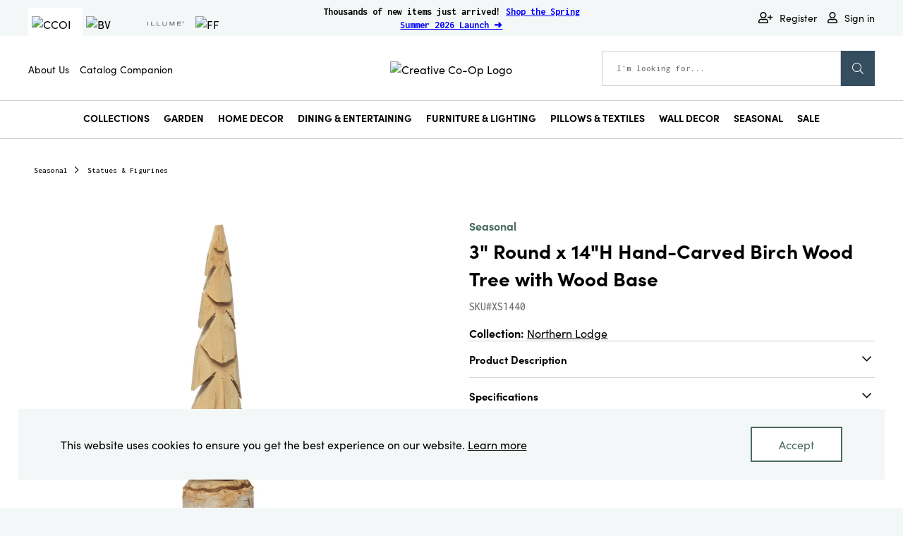

--- FILE ---
content_type: text/html; charset=utf-8
request_url: https://www.creativecoop.com/en/ccoi/seasonal/statues--figurines/3-round-x-14h-hand-carved-birch-wood-tree-with-wood-base/?variationCode=XS1440
body_size: 13169
content:


<!DOCTYPE html>
<html lang="en" class="">
<head>
    <meta charset="utf-8">
    <meta http-equiv="X-UA-Compatible" content="IE=edge">
    <meta name="viewport" content="width=device-width, initial-scale=1, maximum-scale=1">

    <!-- Google Tag Manager -->
    <script>(function(w,d,s,l,i){w[l]=w[l]||[];w[l].push({'gtm.start':
    new Date().getTime(),event:'gtm.js'});var f=d.getElementsByTagName(s)[0],
    j=d.createElement(s),dl=l!='dataLayer'?'&l='+l:'';j.async=true;j.src=
    'https://www.googletagmanager.com/gtm.js?id='+i+dl;f.parentNode.insertBefore(j,f);
    })(window,document,'script','dataLayer','GTM-TKM82L3');</script>
    <!-- End Google Tag Manager -->

    <link rel="canonical" href="https://www.creativecoop.com/en/ccoi/seasonal/statues--figurines/3-round-x-14h-hand-carved-birch-wood-tree-with-wood-base/">
<title>3&quot; Round x 14&quot;H Hand-Carved Birch Wood Tree with Wood Base</title>
<meta name="description" content="Creative Co-Op is a home, seasonal decor &amp; fashion accessories wholesaler. We offer 3&quot; Round x 14&quot;H Hand-Carved Birch Wood Tree with Wood Base &amp; more. Check out our website today!" />
<meta name="keywords" content="3&quot; Round x 14&quot;H Hand-Carved Birch Wood Tree with Wood Base" />
<meta name="robots" content="nosnippet" />


    <meta property="og:title" content="3" Round x 14"H Hand-Carved Birch Wood Tree with Wood Base">
<meta property="og:type" content="product">
<meta property="og:url" content="https://www.creativecoop.com/en/ccoi/seasonal/statues--figurines/3-round-x-14h-hand-carved-birch-wood-tree-with-wood-base/">
<meta property="og:image" content="http://www.creativecoop.com/491e3d/contentassets/708b308d45bb4784b183a5ff8cee28e9/ccoi-logo.png">
<meta property="og:image:secure_url" content="https://www.creativecoop.com/491e3d/contentassets/708b308d45bb4784b183a5ff8cee28e9/ccoi-logo.png">
<meta property="og:locale" content="en_US">
<meta property="article:brand" content="Creative Co-Op">
<meta property="article:category" content="Trees">
<meta property="article:category" content="Seasonal">
<meta property="article:category" content="Shop All">
<meta property="article:category" content="Statues & Figurines">
<meta property="article:category" content="Northern Lodge">
<meta property="article:category" content="Collection">
<meta property="article:category" content="Artisanal Finds">

    <link href="https://fonts.googleapis.com/css?family=Roboto:100,100i,300,300i,400,400i,500,500i,700,700i,900,900i" rel="stylesheet">
    <link href="https://fonts.googleapis.com/css?family=Montserrat&display=swap" rel="stylesheet">
    <link href="https://fonts.googleapis.com/css?family=Cormorant+Garamond|Thasadith&display=swap" rel="stylesheet">

    <link rel="apple-touch-icon" sizes="180x180" href="/Assets/favicons/ccoi/apple-touch-icon.png">
    <link rel="icon" type="image/png" sizes="32x32" href="/Assets/favicons/ccoi/favicon-32x32.png">
    <link rel="icon" type="image/png" sizes="16x16" href="/Assets/favicons/ccoi/favicon-16x16.png">
    <link rel="manifest" href="/Assets/favicons/ccoi/site.webmanifest">
    <link rel="shortcut icon" href="/Assets/favicons/ccoi/favicon.ico">
    <meta name="msapplication-config" content="/Assets/favicons/ccoi/browserconfig.xml">

    <!-- Font Awesome Pro Kit linked to carla's account, need to import back up fontawesome files to project for backup-->
    <script src="https://kit.fontawesome.com/2e3f05b92b.js" crossorigin="anonymous"></script>

    <link href='/Assets/dist/css/main.min.css?v=kjq9IYhIpDUePX6NxJe7EQ==' rel='stylesheet' type='text/css' />
    <!--Acoustic Marketing Tag -->
    <meta name="com.silverpop.brandeddomains" content="www.pages05.net,bloomingville.us,creativecoop.com,prep.bloomingville.us,prep.creativecoop.com,prep.illumecandles.com,wholesale.illumecandles.com,www.bloomingville.us,www.creativecoop.com" />
    <script src="https://www.sc.pages05.net/lp/static/js/iMAWebCookie.js?7d68e09a-13679eb2e82-37c504b367ce64f028215bda5330c1de&h=www.pages05.net" type="text/javascript"></script>

    
    

    
    
<script type="text/javascript">var appInsights=window.appInsights||function(config){function t(config){i[config]=function(){var t=arguments;i.queue.push(function(){i[config].apply(i,t)})}}var i={config:config},u=document,e=window,o="script",s="AuthenticatedUserContext",h="start",c="stop",l="Track",a=l+"Event",v=l+"Page",r,f;setTimeout(function(){var t=u.createElement(o);t.src=config.url||"https://js.monitor.azure.com/scripts/a/ai.0.js";u.getElementsByTagName(o)[0].parentNode.appendChild(t)});try{i.cookie=u.cookie}catch(y){}for(i.queue=[],r=["Event","Exception","Metric","PageView","Trace","Dependency"];r.length;)t("track"+r.pop());return t("set"+s),t("clear"+s),t(h+a),t(c+a),t(h+v),t(c+v),t("flush"),config.disableExceptionTracking||(r="onerror",t("_"+r),f=e[r],e[r]=function(config,t,u,e,o){var s=f&&f(config,t,u,e,o);return s!==!0&&i["_"+r](config,t,u,e,o),s}),i}({instrumentationKey:"d026a452-81b2-4eb4-a6b7-6b936493286f",sdkExtension:"a"});window.appInsights=appInsights;appInsights.queue&&appInsights.queue.length===0&&appInsights.trackPageView();</script></head>
<body class="theme-primary">
    <!-- Google Tag Manager (noscript) -->
    <noscript><iframe src="https://www.googletagmanager.com/ns.html?id=GTM-TKM82L3"
    height="0" width="0" style="display:none;visibility:hidden"></iframe></noscript>
    <!-- End Google Tag Manager (noscript) -->

<script type='text/javascript'>

window.wowga4 = window.wowga4 || [];
window.wowga4.push({ event: 'pageView', pageView: {
  "event": "pageView",
  "pageLocation": "http://www.creativecoop.com/en/ccoi/seasonal/statues--figurines/3-round-x-14h-hand-carved-birch-wood-tree-with-wood-base/",
  "pageReferrer": "",
  "pageTemplate": "GenericProductProxy",
  "loggedIn": "Not Logged In",
  "userID": "",
  "brand": "Creative Co-Op"
} });

</script>

    

  <script type="text/javascript">
    window.localStorage.removeItem('wow:autologin');

    window.onmessage = function(e) {
      const allowedOrigins = [ 'https://www.bloomingville.us',  'https://wholesale.illumecandles.com',  'https://www.finchandfennel.com',  'https://wholesale.miscmatch.com',  ];
      if (allowedOrigins.indexOf(e.origin) < 0) return;

      const payload = JSON.parse(e.data);
      if (payload.key === "wow:autologin" && payload.value)
      {
        window.location.href = e.origin + '/AutoLogin/Fetch?returnUrl=https%3A%2F%2Fwww.creativecoop.com%2Fen%2Fccoi%2Fseasonal%2Fstatues--figurines%2F3-round-x-14h-hand-carved-birch-wood-tree-with-wood-base%2F%3FvariationCode%3DXS1440';
      }
    }
  </script>
    <iframe src="https://www.bloomingville.us/AutoLogin/Index" width="0" height="0" frameborder="0"
            onload="this.contentWindow.postMessage(JSON.stringify({key: 'wow:autologin', method: 'get'}), '*');" style="visibility: hidden;margin:0;display:block;"></iframe>
    <iframe src="https://wholesale.illumecandles.com/AutoLogin/Index" width="0" height="0" frameborder="0"
            onload="this.contentWindow.postMessage(JSON.stringify({key: 'wow:autologin', method: 'get'}), '*');" style="visibility: hidden;margin:0;display:block;"></iframe>
    <iframe src="https://www.finchandfennel.com/AutoLogin/Index" width="0" height="0" frameborder="0"
            onload="this.contentWindow.postMessage(JSON.stringify({key: 'wow:autologin', method: 'get'}), '*');" style="visibility: hidden;margin:0;display:block;"></iframe>
    <iframe src="https://wholesale.miscmatch.com/AutoLogin/Index" width="0" height="0" frameborder="0"
            onload="this.contentWindow.postMessage(JSON.stringify({key: 'wow:autologin', method: 'get'}), '*');" style="visibility: hidden;margin:0;display:block;"></iframe>

    


<div class="loading-box display-none">
    <div class="loader"></div>
</div>



<div class="pdp-page">




<header class="sct-site-header">
    <div class="mobile-menu-toggle">
        <a class="itm-nav-toggle" role="button" aria-label="Menu">
            <span class="line"></span>
        </a>

    </div><!-- /mobile-toggles -->

    <div class="mobile-tools">
        <a class="mobile-search-toggle"><span class="far fa-search"></span></a>
            <a href="#" class="mobile-user" data-toggle="modal" data-target="#signInModal"><span class="far fa-user"></span></a>
    </div><!-- /mobile-tools -->


        <nav class="sites-tab-nav" aria-label="Visit our sister sites">
            <ul>
                    <li class="active">
                        <a href="https://www.creativecoop.com/">
                            <img src="/491e3d/contentassets/708b308d45bb4784b183a5ff8cee28e9/ccoi-logo.png" role="presentation" alt="CCOI" />
                        </a>
                    </li>
                    <li class="">
                        <a href="https://www.bloomingville.us/">
                            <img src="/49f40d/contentassets/c30a3649015540e087bf208fd0caa899/bv-logo.png" role="presentation" alt="BV" />
                        </a>
                    </li>
                    <li class="">
                        <a href="https://wholesale.illumecandles.com/">
                            <img src="/4a336a/globalassets/illume-logo_website.png" role="presentation" alt="ILM" />
                        </a>
                    </li>
                    <li class="">
                        <a href="https://www.finchandfennel.com/">
                            <img src="/4af183/contentassets/9f834e58b65348c893d782b00a7d6e68/ff_logo_smaller.svg" role="presentation" alt="FF" />
                        </a>
                    </li>
            </ul>
        </nav><!-- /sites-tab-nav -->

    <div class="site-alert" role="alert">
        <p><strong>Thousands of new items just arrived! <span style="color: #0000ff;"><a style="color: #0000ff;" title="Shop the Launch" href="/en/search/?search=&amp;brand=&amp;flags=New&amp;pageSize=24&amp;sort=Relevance&amp;price-min=&amp;price-max=">Shop the Spring Summer 2026 Launch ➜</a></span></strong></p>
    </div><!-- site-alert -->

    <nav class="user-tools">
            <ul class="pre-login">
                <li class="account"><a href="/en/registration/"><span class="far fa-user-plus" role="presentation"></span>Register</a></li>
                <li class="account"><a href="#" class="open-signin" data-toggle="modal" data-target="#signInModal"><span class="far fa-user" role="presentation"></span>Sign in</a></li>
            </ul>
    </nav><!-- /user-tools -->

    

<nav class="additional-nav" aria-label="additional content">
            <ul>
                    <li><a href="/en/about-us/">About Us</a></li>
                    <li><a href="/en/catalog-companion/">Catalog Companion</a></li>
            </ul>
</nav><!-- /sites-tab-nav -->

    <div class="header-logo">
  <a href="/" aria-label="Link to Home Page">
    <img src="/491e3d/contentassets/708b308d45bb4784b183a5ff8cee28e9/ccoi-logo.png?format=webp" alt="Creative Co-Op Logo"  />
  </a>
</div>
    <div class="site-search-wrapper">
    <div class="site-search-close">
        <button type="button" class="close" aria-label="Close the search"><span class="fal fa-times"></span><span class="sr-only">Close the search</span></button>
    </div>
    <form action="/en/search/" method="get" class="site-search">
        <label for="search-site" class="sr-only">Search this site</label>
        <input type="text" name="search" class="search-input" id="search-site" placeholder="I'm looking for..." autocomplete="off" data-autocomplete-endpoint="/en/search/QuickSearch">
        <span class="fal fa-times-circle" style="display: none;"></span><span class="sr-only">Clear the search input</span>
        <button type="submit" class="btn search"><span class="fal fa-search"></span><span class="sr-only">Start Search</span></button>
    </form><!-- /site-search -->
    <div class="searchbox-popover" id="jsResultSearch" style="display: none;">
        <div class="loading-cart">
            <div class="loader">
                <span class="fal fa-spinner-third fa-spin"></span>
            </div>
        </div>
        <div class="js-searchbox-content">
        </div>
    </div>
</div>
<div class="site-search-overlay"></div>


    
    <nav class="main-nav" aria-labelledby="main navigation">
        <button class="micro-header-reveal" role="presentation">Shop Categories</button>
        <ul class="main-nav-list">
                <li>

<a href="/en/ccoi/collection/" class="main-nav-link has-mega-menu">Collections</a>
<div class="mega-menu">
        <a href="#" class="nav-back-link">Collections</a>
        <div class="mega-menu-frame has-spots">
                <div class="menu-spot">
                    <a href="/en/ccoi/collection/home/"><img src="/4ae98a/globalassets/creative-co-op/graphics--thumbnails/ss26/collections/ccoi_collections_home_thumbnail.png"></a>
                    <p class="product-title">Home Decor</p>
                    <a class="cta-link"><span class="fal fa-long-arrow-right"></span></a>
                </div><!-- /menu-spot -->
                <div class="menu-spot">
                    <a href="/en/ccoi/collection/seasonal/"><img src="/4aea19/globalassets/creative-co-op/graphics--thumbnails/ss26/collections/ccoi_collections_seasonal_home_thumbnail.png"></a>
                    <p class="product-title">Seasonal</p>
                    <a class="cta-link"><span class="fal fa-long-arrow-right"></span></a>
                </div><!-- /menu-spot -->
        </div><!-- /mega-menu-frame -->
</div><!-- /mega-menu -->
                </li>
                <li>

<a href="/en/ccoi/collection/home/get-outside/" class="main-nav-link has-mega-menu">Garden</a>
<div class="single-menu">
    <a href="#" class="nav-back-link">Garden</a>
    <div class="mega-menu-frame has-subnav">
        <div class="subnav">
            <ul>
                    <li><a href="/en/ccoi/home/home-accessories/garden-accessories/">Garden Accessories</a></li>
                    <li><a href="/en/ccoi/home/home-accessories/garden-planters/">Garden Planters</a></li>
                    <li><a href="/en/ccoi/collection/home/get-outside/">Get Outside Collection</a></li>
                    <li><a href="/en/ccoi/pot-pallets/">New! Pots by the Pallet</a></li>
            </ul>
        </div><!-- /subnav-->
    </div><!-- /mega-menu-frame -->
</div><!-- /mega-menu -->
                </li>
                <li>

<a href="/en/ccoi/home/home-accessories/" class="main-nav-link has-mega-menu">Home Decor</a>
<div class="single-menu">
    <a href="#" class="nav-back-link">Home Decor</a>
    <div class="mega-menu-frame has-subnav">
        <div class="subnav">
            <ul>
                    <li><a href="/en/ccoi/home/home-accessories/baskets--storage/">Baskets &amp; Storage</a></li>
                    <li><a href="/en/ccoi/home/home-accessories/bathroom-decor/">Bathroom Decor</a></li>
                    <li><a href="/en/ccoi/home/home-accessories/candleholders/">Candleholders</a></li>
                    <li><a href="/en/ccoi/home/home-accessories/candles--matches/">Candles &amp; Matches</a></li>
                    <li><a href="/en/ccoi/home/home-accessories/clocks/">Clocks</a></li>
                    <li><a href="/en/ccoi/home/home-accessories/decorative-bowls--trays/">Decorative Bowls &amp; Trays</a></li>
                    <li><a href="/en/ccoi/home/home-accessories/faux--dried-botanicals/">Faux &amp; Dried Botanicals</a></li>
                    <li><a href="/en/ccoi/home/home-accessories/garlands/">Garlands</a></li>
                    <li><a href="/en/ccoi/home/home-accessories/nursery-decor--toys/">Nursery Decor &amp; Toys</a></li>
                    <li><a href="/en/ccoi/home/home-accessories/pet-accessories/">Pet Accessories</a></li>
                    <li><a href="/en/ccoi/home/home-accessories/picture-frames/">Picture Frames</a></li>
                    <li><a href="/en/ccoi/home/home-accessories/statues--figurines/">Statues &amp; Figurines</a></li>
                    <li><a href="/en/ccoi/home/home-accessories/vases/">Vases</a></li>
                    <li><a href="/en/ccoi/home/home-accessories/shop-all/">Shop All</a></li>
            </ul>
        </div><!-- /subnav-->
    </div><!-- /mega-menu-frame -->
</div><!-- /mega-menu -->
                </li>
                <li>

<a href="/en/ccoi/dining--entertaining/" class="main-nav-link has-mega-menu">Dining &amp; Entertaining</a>
<div class="single-menu">
    <a href="#" class="nav-back-link">Dining &amp; Entertaining</a>
    <div class="mega-menu-frame has-subnav">
        <div class="subnav">
            <ul>
                    <li><a href="/en/ccoi/dining--entertaining/barware/">Barware</a></li>
                    <li><a href="/en/ccoi/dining--entertaining/cheese--cutting-boards/">Cheese &amp; Cutting Boards</a></li>
                    <li><a href="/en/ccoi/dining--entertaining/cooking--baking/">Cooking &amp; Baking</a></li>
                    <li><a href="/en/ccoi/dining--entertaining/dinnerware/">Dinnerware</a></li>
                    <li><a href="/en/ccoi/dining--entertaining/drinking-glasses/">Drinking Glasses</a></li>
                    <li><a href="/en/ccoi/dining--entertaining/food-storage/">Food Storage</a></li>
                    <li><a href="/en/ccoi/dining--entertaining/kitchen-accessories/">Kitchen Accessories</a></li>
                    <li><a href="/en/ccoi/dining--entertaining/kitchen-textiles/">Kitchen Textiles</a></li>
                    <li><a href="/en/ccoi/dining--entertaining/mugs/">Mugs</a></li>
                    <li><a href="/en/ccoi/dining--entertaining/serveware/">Serveware</a></li>
                    <li><a href="/en/ccoi/dining--entertaining/shop-all/">Shop All</a></li>
            </ul>
        </div><!-- /subnav-->
    </div><!-- /mega-menu-frame -->
</div><!-- /mega-menu -->
                </li>
                <li>


<a href="/en/ccoi/furniture--lighting/" class="main-nav-link has-mega-menu">Furniture &amp; Lighting</a>
<div class="mega-menu">
        <a href="#" class="nav-back-link">Furniture &amp; Lighting</a>
        <div class="mega-menu-frame has-subnav">
                <div class="subnav">
                    <p class="category-title">Furniture</p>
                        <ul>
                                <li><a href="/en/ccoi/furniture--lighting/furniture/accent-furniture/">Accent Furniture</a></li>
                                <li><a href="/en/ccoi/furniture--lighting/furniture/cabinets--shelves/">Cabinets &amp; Shelves</a></li>
                                <li><a href="/en/ccoi/furniture--lighting/furniture/carts/">Carts</a></li>
                                <li><a href="/en/ccoi/furniture--lighting/furniture/headboards/">Headboards</a></li>
                                <li><a href="/en/ccoi/furniture--lighting/furniture/seating/">Seating</a></li>
                                <li><a href="/en/ccoi/furniture--lighting/furniture/tables/">Tables</a></li>
                                <li><a href="/en/ccoi/furniture--lighting/furniture/shop-all/">Shop All</a></li>
                        </ul>
                </div><!-- /subnav-->
                <div class="subnav">
                    <p class="category-title">Lighting</p>
                        <ul>
                                <li><a href="/en/ccoi/furniture--lighting/lighting/battery-operated-lighting/">Battery Operated Lighting</a></li>
                                <li><a href="/en/ccoi/furniture--lighting/lighting/floor--table-lamps/">Floor &amp; Table Lamps</a></li>
                                <li><a href="/en/ccoi/furniture--lighting/lighting/hanging-lighting/">Hanging Lighting</a></li>
                                <li><a href="/en/ccoi/furniture--lighting/lighting/wall-lamps/">Wall Lamps</a></li>
                                <li><a href="/en/ccoi/furniture--lighting/lighting/shop-all/">Shop All</a></li>
                        </ul>
                </div><!-- /subnav-->

        </div><!-- /mega-menu-frame -->
</div><!-- /mega-menu -->
                </li>
                <li>


<a href="/en/ccoi/textiles/" class="main-nav-link has-mega-menu">Pillows &amp; Textiles</a>
<div class="mega-menu">
        <a href="#" class="nav-back-link">Pillows &amp; Textiles</a>
        <div class="mega-menu-frame has-subnav">
                <div class="subnav">
                    <p class="category-title">Home Decor Textiles</p>
                        <ul>
                                <li><a href="/en/ccoi/textiles/home-decor-textiles/blankets--throws/">Blankets &amp; Throws</a></li>
                                <li><a href="/en/ccoi/textiles/home-decor-textiles/pillows/">Pillows</a></li>
                                <li><a href="/en/ccoi/textiles/home-decor-textiles/rugs--doormats/">Rugs &amp; Doormats</a></li>
                                <li><a href="/en/ccoi/textiles/home-decor-textiles/shop-all/">Shop All</a></li>
                        </ul>
                </div><!-- /subnav-->
                <div class="subnav">
                    <p class="category-title">Apparel &amp; Accessories</p>
                        <ul>
                                <li><a href="/en/ccoi/textiles/apparel--accessories/accessories/">Accessories</a></li>
                                <li><a href="/en/ccoi/textiles/apparel--accessories/apparel/">Apparel</a></li>
                                <li><a href="/en/ccoi/textiles/apparel--accessories/pouches--handbags/">Pouches &amp; Handbags</a></li>
                                <li><a href="/en/ccoi/textiles/apparel--accessories/shop-all/">Shop All</a></li>
                        </ul>
                </div><!-- /subnav-->

        </div><!-- /mega-menu-frame -->
</div><!-- /mega-menu -->
                </li>
                <li>

<a href="/en/ccoi/wall-decor/" class="main-nav-link has-mega-menu">Wall Decor</a>
<div class="single-menu">
    <a href="#" class="nav-back-link">Wall Decor</a>
    <div class="mega-menu-frame has-subnav">
        <div class="subnav">
            <ul>
                    <li><a href="/en/ccoi/wall-decor/decorator-paper/">Decorator Paper</a></li>
                    <li><a href="/en/ccoi/wall-decor/mirrors/">Mirrors</a></li>
                    <li><a href="/en/ccoi/wall-decor/wall-art--signs/">Wall Art &amp; Signs</a></li>
                    <li><a href="/en/ccoi/wall-decor/wall-hangings/">Wall Hangings</a></li>
                    <li><a href="/en/ccoi/wall-decor/wall-hooks--shelves/">Wall Hooks &amp; Shelves</a></li>
                    <li><a href="/en/ccoi/wall-decor/shop-all/">Shop All</a></li>
            </ul>
        </div><!-- /subnav-->
    </div><!-- /mega-menu-frame -->
</div><!-- /mega-menu -->
                </li>
                <li>

<a href="/en/ccoi/seasonal/" class="main-nav-link has-mega-menu">Seasonal</a>
<div class="single-menu">
    <a href="#" class="nav-back-link">Seasonal</a>
    <div class="mega-menu-frame has-subnav">
        <div class="subnav">
            <ul>
                    <li><a href="/en/ccoi/seasonal/candleholders/">Candleholders</a></li>
                    <li><a href="/en/ccoi/seasonal/candles/">Candles</a></li>
                    <li><a href="/en/ccoi/seasonal/decorative-bowls--trays/">Decorative Bowls &amp; Trays</a></li>
                    <li><a href="/en/ccoi/seasonal/decorative-storage/">Decorative Storage</a></li>
                    <li><a href="/en/ccoi/seasonal/dining--entertaining/">Dining &amp; Entertaining</a></li>
                    <li><a href="/en/ccoi/seasonal/faux-and-dried-botanicals/">Faux &amp; Dried Botanicals</a></li>
                    <li><a href="/en/ccoi/seasonal/furniture/">Furniture</a></li>
                    <li><a href="/en/ccoi/seasonal/garden/">Garden</a></li>
                    <li><a href="/en/ccoi/seasonal/garlands/">Garlands</a></li>
                    <li><a href="/en/ccoi/seasonal/gift-wrapping/">Gift Wrapping</a></li>
                    <li><a href="/en/ccoi/seasonal/lighting/">Lighting</a></li>
                    <li><a href="/en/ccoi/seasonal/matches/">Matches</a></li>
                    <li><a href="/en/ccoi/seasonal/miscellaneous-decor/">Miscellaneous Decor</a></li>
                    <li><a href="/en/ccoi/seasonal/ornaments/">Ornaments</a></li>
                    <li><a href="/en/ccoi/seasonal/pet-accessories/">Pet Accessories</a></li>
                    <li><a href="/en/ccoi/seasonal/picture-frames/">Picture Frames</a></li>
                    <li><a href="/en/ccoi/seasonal/statues--figurines/">Statues &amp; Figurines</a></li>
                    <li><a href="/en/ccoi/seasonal/textiles/">Textiles</a></li>
                    <li><a href="/en/ccoi/seasonal/trees/">Trees</a></li>
                    <li><a href="/en/ccoi/seasonal/vases/">Vases</a></li>
                    <li><a href="/en/ccoi/seasonal/wall-decor/">Wall Decor</a></li>
                    <li><a href="/en/ccoi/seasonal/shop-all/">Shop All</a></li>
            </ul>
        </div><!-- /subnav-->
    </div><!-- /mega-menu-frame -->
</div><!-- /mega-menu -->
                </li>
                <li>

<a href="/en/ccoi/sale/" class="main-nav-link">Sale</a>
                </li>
        </ul>
        <ul class="additional-nav-list">
                        <li><a href="/en/about-us/">About Us</a></li>
                        <li><a href="/en/catalog-companion/">Catalog Companion</a></li>
        </ul>
    </nav>



    
    
</header>

<div class="sign-in-modal modal fade" id="signInModal" tabindex="-1" aria-labelledby="signInModalLabel" aria-hidden="true">
    <div class="modal-dialog modal-dialog-centered">
        <div class="modal-content">
            <div class="modal-header">
                <button type="button" class="btn-close" data-dismiss="modal" aria-label="Submit"><span class="fal fa-times"></span><span class="sr-only">Submit this modal</span></button>
            </div>
            <div class="modal-body">
                

<div class="sign-in">
    <h2 class="title"> Sign In </h2>
    <h4 class="subtitle">  <p>You can now sign into any of our Creative Co-Op Brands using your account!</p> </h4>

    <input type="hidden" value="/PublicApi/InternalLogin" id="signInUrl" />
    <div class="page-error-message"></div>

    <form class="sign-in-form" id="signInForm">
        
        <input id="ReturnUrl" name="ReturnUrl" type="hidden" value="" />

        <div class="input-wrapper">
            <label class="label-text" for="Email">Email*</label>
            <input autocomplete="false" data-val="true" data-val-regex="You have to enter a valid e-mail address" data-val-regex-pattern="^[a-zA-Z0-9!#$%&amp;&#39;*+/=?^_`{|}~-][a-zA-Z0-9!#$%&amp;&#39;*+/=?^_`{|}~.-]*@(([0-9a-zA-Z][-\w]*)*[0-9a-zA-Z]\.)+[a-zA-Z]{2,9}$" data-val-required="Email Address is required" id="Email" name="Email" type="text" value="" />

        </div>
        <div class="input-wrapper">
            <label class="label-text" for="Password">Password*</label>
            <input autocomplete="false" data-val="true" data-val-required="Password is required" id="Password" name="Password" type="password" />

            <div class="password-toggle-icon">
                <span class="far fa-eye-slash" role="presentation"></span>
                <span class="sr-only"> Show Password</span>
            </div>
        </div>

        <div class="checkbox-container">
            <div class="custom-checkbox">
                <input data-val="true" data-val-required="The Keep me signed in. field is required." id="sign-in-checkbox-08a643ea-aa74-4c82-aa06-4ada7ccb5434" name="RememberMe" type="checkbox" value="true" /><input name="RememberMe" type="hidden" value="false" />
                <label class="custom-checkbox-label" for="sign-in-checkbox-08a643ea-aa74-4c82-aa06-4ada7ccb5434">
                    Keep me signed in. <a href="" class="tool-tip"> Details</a>
                </label>
            </div>
            <div class="tool-tip-container" aria-live="polite">
                <p>Choosing &ldquo;Keep me signed in&rdquo; reduces the number of times you&rsquo;re asked to sign in on this device. To keep your account secure, use this option only on your personal devices.</p>
            </div>
        </div>

        <input type="submit" class="sign-in-btn btn btn-secondary" name="login" value="Sign In" />
        <a href="/en/my-account/reset-password/" class="forgot-password"> Forgot your password?</a>


    </form>
    <div class="separator"></div>

    <div class="sign-in-bottom-links">
        <span class="">
            <p>Are you a current customer?</p> <a href="/en/activate-account/"> Activate your account</a>
        </span>
        <span class="">
            <p>Don&rsquo;t have an account?</p> <a href="/en/registration/"> Create an account </a>
        </span>
    </div>

</div>


            </div>
        </div>
    </div>
</div>
    <main id="main-content">
        


<div class="breadcrumb-wrapper">
    <a href="/en/ccoi/seasonal/" class="breadcrumb-item"> Seasonal</a>
    <a href="/en/ccoi/seasonal/statues--figurines/" class="breadcrumb-item"> Statues &amp; Figurines</a>
</div>

<div class="pdp-block pdp-dropship-block">
    <input type="hidden" name="FproductCode" id="productCode" value="p-XS1440" />
    <input type="hidden" name="pageUrl" id="pageUrl" value="/en/ccoi/seasonal/statues--figurines/3-round-x-14h-hand-carved-birch-wood-tree-with-wood-base/" />
    <input type="hidden" name="refreshParameter" id="refreshParameter" value="variationCode" />
    
    


<div class="pdp-gallery">
    <div class="gallery-image-wrapper">

        
            <div class="gallery-image-container">
                <img class="gallery-image" src="/497098/globalassets/product-images/xs1440.jpg?width=890&amp;format=webp" data-large-image="/497098/globalassets/product-images/xs1440.jpg?width=890&amp;format=webp" alt="">
            </div>
            <div class="gallery-video-container">
            </div>
    </div>
    <div class="gallery-thumbnail-carousel">
                <img class="thumbnail-image" src="/497098/globalassets/product-images/xs1440.jpg?format=webp" alt="">
                <img class="thumbnail-image" src="/4af0aa/globalassets/product-images/xs1440_1_.jpg?format=webp" alt="">
            </div>
</div>



    <div class="pdp-description-block" data-ga4-item='{&quot;item_id&quot;:&quot;p-XS1440&quot;,&quot;item_name&quot;:&quot;3\u0022 Round x 14\u0022H Hand-Carved Birch Wood Tree with Wood Base&quot;,&quot;item_brand&quot;:&quot;Creative Co-Op&quot;,&quot;item_category&quot;:&quot;Seasonal&quot;,&quot;affiliation&quot;:&quot;Creative Co-Op&quot;,&quot;index&quot;:0,&quot;price&quot;:9.50,&quot;oldPrice&quot;:9.50,&quot;quantity&quot;:6}'>
            <div class="flag-container">
                                                                            </div>
                <div class="pdp-category">Seasonal</div>
            <div class="pdp-title"> 3&quot; Round x 14&quot;H Hand-Carved Birch Wood Tree with Wood Base </div>
            <div class="pdp-info-row">
                <div class="product-number"> <span>SKU#XS1440</span> </div>
                            </div>
                <div class="pdp-collection">
                    <strong>Collection:</strong>
                        <a href="/en/ccoi/collection/seasonal/northern-lodge/">Northern Lodge</a>
                 </div>
                <div class="pdp-toggle-container has-accordion">
                    <span class="accordion-toggle" aria-expanded="false" aria-controls="pdp-description-panel" id="pdp-accordion1" tabindex="-1">Product Description</span>
                    <div class="accordion-panel" id="pdp-description-panel" role="region" aria-labelledby="pdp-accordion1">
                        <p>Add a touch of whimsical holiday cheer to any seasonal display with our masterfully crafted figurines featuring a wide array of beloved silhouettes. Natural Color; Wood Base; Handmade.</p>
                    </div>
                </div>
            <div class="pdp-toggle-container has-accordion">
                <span class="accordion-toggle" aria-expanded="false" aria-controls="pdp-specification-panel" id="pdp-accordion2" tabindex="-1">Specifications</span>
                <div class="accordion-panel" id="pdp-specification-panel" role="region" aria-labelledby="pdp-accordion2">
                        <p><strong>Catalog Name:</strong> 3&quot; Round x 14&quot;H Hand-Carved Birch Wood Tree with Wood Base</p>
                                            <p><strong>UPC:</strong> 191009502685</p>
                                            <p><strong>Inner:</strong> 0</p>
                                            <p><strong>Carton:</strong> 6</p>
                                            <p><strong>Cube:</strong> 0.517</p>
                                            <p><strong>Dimensions:</strong> 3.1 x 3.1</p>
                                            <p><strong>Product Attributes:</strong> Hand-Carved</p>
                                                                <p><strong>Material:</strong> Birch Wood</p>
                                            <p><strong>Style:</strong> Seasonal</p>
                                                                                                                                        </div>
            </div>
                <a href="/en/signin/?returnUrl=/en/ccoi/seasonal/statues--figurines/3-round-x-14h-hand-carved-birch-wood-tree-with-wood-base/" class="btn btn-secondary sign-in-btn">Sign In To View Pricing</a>
    </div>

</div><script type='text/javascript'>

window.wowga4 = window.wowga4 || [];
window.wowga4.push({ event: 'view_item',currency: 'USD' });

</script>








    </main>
    <button type="button" id="scroll-top" aria-label="Scroll to top" class="back-to-top visible">
        <svg id="icon" version="1.1" xmlns="http://www.w3.org/2000/svg" width="20" height="20" fill="#fff" viewBox="0 0 20 20">
            <path d="M10 15.262c-0.231 0-0.424-0.077-0.617-0.231l-8.874-8.72c-0.347-0.347-0.347-0.887 0-1.235s0.887-0.347 1.235 0l8.257 8.064 8.257-8.141c0.347-0.347 0.887-0.347 1.235 0s0.347 0.887 0 1.235l-8.874 8.72c-0.193 0.193-0.386 0.309-0.617 0.309z"></path>
        </svg>
    </button>
    <div class="notification-bar js-notification-bar">
  <div class="notification-bar-wrapper">
    <div class="notification-bar-text js-notification-text"></div>
    <div class="notification-bar-controls">
      <button class="btn btn-link notification-undo js-undo" data-url='/Wishlist/AddItemsBySkus'>
        Undo
      </button>
      <span class="notification-close js-close fas fa-times">
    </div>
  </div>
</div>
    



<footer class="sct-site-footer">
    <section class="cpt-sister-sites">
        <span class="cpt-tagline">
            <span class="focal-point">4</span> Brands
            <span class="focal-point">1</span> Experience
        </span><!-- /cpt-tagline -->
            <span class="brand ccoi">
                <a href="https://www.creativecoop.com/"><img src="/491e3d/contentassets/708b308d45bb4784b183a5ff8cee28e9/ccoi-logo.png" role="presentation" alt="CCOI-logo" />
                    <span class="sr-only">CCOI</span></a>
            </span><!-- /brand -->
            <span class="brand bv">
                <a href="https://www.bloomingville.us/"><img src="/49f40d/contentassets/c30a3649015540e087bf208fd0caa899/bv-logo.png" role="presentation" alt="BV-logo" />
                    <span class="sr-only">BV</span></a>
            </span><!-- /brand -->
            <span class="brand ilm">
                <a href="https://wholesale.illumecandles.com/"><img src="/4a336a/globalassets/illume-logo_website.png" role="presentation" alt="ILM-logo" />
                    <span class="sr-only">ILM</span></a>
            </span><!-- /brand -->
            <span class="brand ff">
                <a href="https://www.finchandfennel.com/"><img src="/4af183/contentassets/9f834e58b65348c893d782b00a7d6e68/ff_logo_smaller.svg" role="presentation" alt="FF-logo" />
                    <span class="sr-only">FF</span></a>
            </span><!-- /brand -->
    </section><!-- /cpt-sister-sites -->

    <section class="cpt-sign-up">
        <div class="frame">
            <p>Get new products and promotions delivered to your inbox!</p>
            <form id="cpt-sign-up" pageId="17808404" siteId="790571" parentPageId="17808402" data-form-action="/PublicApi/SubscribeNewsLetter">
                <label class="sr-only" for="email">Email Address</label>
                <input type="text" name="email" id="email" label="Email" placeholder="name@email.com"><br>
                <input type="hidden" name="source" value="Email Signup Footer">
                <button type="submit" class="btn btn-secondary nowrap" value="Submit">Sign Up</button>
            </form>
        </div><!-- /frame -->
        <div class="centered error-form">
        </div>
    </section><!-- /cpt-sign-up -->

    <div class="cpt-footer-nav">
        <div class="frame">
            <div class="footer-branding">
                <div class="itm-logo">
                    <a href="/" aria-label="Link to Creative Co-op Home"><img src="/491e3d/contentassets/708b308d45bb4784b183a5ff8cee28e9/ccoi-logo.png" alt="Creative Co-op"></a>
                </div><!-- /itm-logo -->
                <p>Need a hand?</p>
<p>Our Customer Service Representatives are available Monday-Friday from 8:00-5:00 central.</p>
<div class="support-links"><a title="FAQs" href="/en/faqs/">FAQs</a> <a href="mailto:customerservice@creativecoop.com">Email Us</a></div>
            </div><!-- /footer-branding -->
            <nav class="footer-nav">
                    <div class="nav-col mobile-accordion">
                        <!--
                            DEV NOTE: For accessibility (which the client really cares about), the accordion toggle and the accordion panel have values that need to relate to each other.
                            The toggle has aria-controls and the value of aria controls should match the ID of the accordion panel
                            The panel has aria-labelledby and that value should match the ID of the toggle that reveals/hides the panel.
                            Since IDs need to be unique per, in a situation where there are multiple toggles/panels, logic needs to be created to keep the IDs unique (but also in terminology that comprehendible to a user)
                            ie: footer-menu2 as the aria-controls for the toggle and as the ID for the panel aria-controls="footer-menu2" / id="footer-menu2"
                            don't do aria-controls="skjfiujnuidfsnjdfh" / id="skjfiujnuidfsnjdfh"
                        -->

                        <p class="category-title mobile-accordion-toggle" aria-expanded="false" aria-controls="footer-menu1" id="footer-menu-t1" tabindex="-1">Our Company</p>
                        <ul class="mobile-accordion-panel" id="footer-menu1" role="region" aria-labelledby="footer-menu-t1">
                                <li><a href="/en/about-us/">About Us</a></li>
                                <li><a href="/en/show-schedule/">Show Schedule</a></li>
                                <li><a href="/en/storelocator/">Find a Store</a></li>
                                <li><a href="/en/terms-conditions/">Terms &amp; Conditions</a></li>
                        </ul>
                    </div><!-- /nav-col -->
                                    <div class="nav-col">
                        <p class="category-title mobile-accordion-toggle" aria-expanded="false" aria-controls="footer-menu2" id="footer-menu-t2" tabindex="-1">Customer Support</p>
                        <ul class="mobile-accordion-panel" id="footer-menu2" role="region" aria-labelledby="footer-menu-t2">
                                <li><a href="/en/customer-service/">Customer Service</a></li>
                                <li><a href="/en/shipping-policy/">Shipping Policy</a></li>
                                <li><a href="/en/returns-policy/">Returns Policy</a></li>
                                <li><a href="/en/privacy-policy/">Privacy Policy</a></li>
                        </ul>
                    </div><!-- /nav-col -->
                                    <div class="nav-col">
                        <p class="category-title mobile-accordion-toggle" aria-expanded="false" aria-controls="footer-menu3" id="footer-menu-t3" tabindex="-1">Resources</p>
                        <ul class="mobile-accordion-panel" id="footer-menu3" role="region" aria-labelledby="footer-menu-t3">
                                <li><a href="/en/resource-library/">Resource Library</a></li>
                                <li><a href="/en/replocator/">Find Your Rep</a></li>
                                <li><a href="/en/advantage-program/">Customer Loyalty Program</a></li>
                        </ul>
                    </div><!-- /nav-col -->
                            </nav><!-- /footer-nav-->
        </div><!-- /frame -->
    </div><!-- /footer-nav-->

    <div class="sct-footer-bottom-row">
        <section class="cpt-copyright">
            <div class="frame">
                <p class="copyright">&copy; 2025 Creative Co-Op, Inc. All Rights Reserved.</p>
            </div>
                <ul class="social-links">
                        <li><a href="https://www.facebook.com/CreativeCoOpInc/" target="_blank"><span class="fab fa-facebook"></span><span class="sr-only">Facebook</span></a></li>
                        <!-- icons styles are not working currently, so this is not rendering on the site yet; The link names show if we remove class=sr-only from second span -->
                        <li><a href="https://www.instagram.com/creativecoopinc/" target="_blank"><span class="fab fa-instagram"></span><span class="sr-only">Instagram</span></a></li>
                        <!-- icons styles are not working currently, so this is not rendering on the site yet; The link names show if we remove class=sr-only from second span -->
                </ul>
        </section><!-- /cpt-copyright-->
    </div><!-- /sct-footer-bottom-row -->

</footer>
    
<div class="cookie-notice-wrapper" style="display: none;">
    <div class="cookie-notice secondary-theme">
        <div class="content">
            This website uses cookies to ensure you get the best experience on our website.  <a href="/en/terms-conditions/">Learn more </a>
        </div>
        <a href="" class="btn btn-secondary accept-cookie"> Accept</a>

    </div>
</div>

</div>

<div class="modal modal-quickview fade" id="quickView" tabindex="-1" role="dialog">
     <div class="modal-dialog modal-lg " role="document">
        <div class="modal-content position-relative">
                <div class="modal-header">
                    <button type="button" class="btn-close" data-dismiss="modal" aria-label="Close"><span class="fal fa-times"></span><span class="sr-only">Close this modal</span></button>
                </div>
            <div class="modal-body">
				<div class="modal-title hidden">This is with variant</div>
				<div class="quickview">
					<div class="slider">
					</div>
					<div class="content">
					</div>
				</div>
			</div>
			<div class="modal-footer">
				<a href="#" class="more-details">More Details</a>
			</div>
        </div>
    </div>
</div>

<script src="https://code.jquery.com/jquery-3.5.1.min.js" integrity="sha384-ZvpUoO/+PpLXR1lu4jmpXWu80pZlYUAfxl5NsBMWOEPSjUn/6Z/hRTt8+pR6L4N2" crossorigin="anonymous"></script>
<script>window.jQuery || document.write('<script src="~/Assets/dist/js/vendor/jquery.js"><\/script>')</script>
<script src="https://code.jquery.com/ui/1.12.1/jquery-ui.js"></script>
<script src="/Assets/dist/js/vendor/cookie-notice.js"></script>
<script type="text/javascript" src="/Assets/dist/js/vendor/moment.min.js"></script>
<script src="/Assets/dist/js/vendor/slick.min.js"></script>
<script src="/Assets/dist/js/vendor/axios.min.js"></script>
<script src="/Assets/dist/js/vendor/jquery.validate.js"></script>
<script src="/Assets/dist/js/vendor/jquery.zoom.js"></script>
<script src="/Assets/dist/js/vendor/aos.js"></script>
<script src="/Assets/dist/js/vendor/utils.js"></script>
<script src="/Assets/dist/js/vendor/jquery.zoom.js"></script>
<script src="/Assets/dist/js/vendor/bootstrap.bundle.min.js"></script>
<script src="/Assets/dist/js/vendor/daterangepicker.min.js"></script>
<script src="https://cdn.datatables.net/v/dt/dt-1.10.23/r-2.2.7/datatables.min.js" integrity="sha384-nRbCFBR/gFYqTXy9YrO2+WEN1LL4fv/pGOFoO6IEeSByUNSC90NeFx2oeTiB9W11" crossorigin="anonymous"></script>
<script src="/Assets/dist/js/vendor/dropzone.min.js"></script>
<script src="/Assets/dist/js/vendor/jquery.inputmask.min.js"></script>

<!-- keep frontend.js as the last one -->
<script src='/Assets/dist/js/frontend.js?v=wiGdt7WUw/rNoRu5+StICQ=='></script>



    <script src="https://scripts.publitas.com/creative-co-op/website.js" type="text/javascript"></script>

<script type="text/javascript" src="https://dl.episerver.net/13.6.1/epi-util/find.js"></script>
<script type="text/javascript">
if(FindApi){var api = new FindApi();api.setApplicationUrl('/');api.setServiceApiBaseUrl('/find_v2/');api.processEventFromCurrentUri();api.bindWindowEvents();api.bindAClickEvent();api.sendBufferedEvents();}
</script>

<script type="text/javascript">


(function(){ var s = document.createElement('script'), e = ! document.body ? document.querySelector('head') : document.body; s.src = 'https://acsbapp.com/apps/app/dist/js/app.js'; s.async = true; s.onload = function(){ acsbJS.init({ statementLink : '', footerHtml : '', hideMobile : false, hideTrigger : false, language : 'en', position : 'right', leadColor : '#146FF8', triggerColor : '#146FF8', triggerRadius : '50%', triggerPositionX : 'right', triggerPositionY : 'bottom', triggerIcon : 'people', triggerSize : 'medium', triggerOffsetX : 20, triggerOffsetY : 20, mobile : { triggerSize : 'small', triggerPositionX : 'right', triggerPositionY : 'center', triggerOffsetX : 0, triggerOffsetY : 0, triggerRadius : '50%' } }); }; e.appendChild(s);}());


</script>

<script type="application/ld+json">{"@context":"http://schema.org","@type":"Product","name":"3\u0022 Round x 14\u0022H Hand-Carved Birch Wood Tree with Wood Base","description":"Add a touch of whimsical holiday cheer to any seasonal display with our masterfully crafted figurines featuring a wide array of beloved silhouettes. Natural Color; Wood Base; Handmade.","image":null,"brand":{"@type":"Brand","name":"CCOI"},"sku":"XS1440"}</script>
</body>
</html>

--- FILE ---
content_type: text/html; charset=utf-8
request_url: https://www.finchandfennel.com/AutoLogin/Index
body_size: -466
content:


<html>
<body>
<script type="text/javascript">
    window.onmessage = function(e) {
        const allowedOrigins = [ 'https://www.creativecoop.com', 'https://www.bloomingville.us', 'https://wholesale.illumecandles.com', 'https://www.finchandfennel.com', 'https://wholesale.miscmatch.com', ];
        if (allowedOrigins.indexOf(e.origin) < 0) {
            return;
        }

        const payload = JSON.parse(e.data);
        switch (payload.method) {
            case "set":
                window.localStorage.setItem(payload.key, JSON.stringify(payload.data));
                break;
            case "get":
                const parent = window.parent;
                const data = { key: payload.key, value: window.localStorage.getItem(payload.key) };
                parent.postMessage(JSON.stringify(data), "*");
                break;
            case "remove":
                window.localStorage.removeItem(payload.key);
                break;
        }
    };
</script>
</body>
</html>